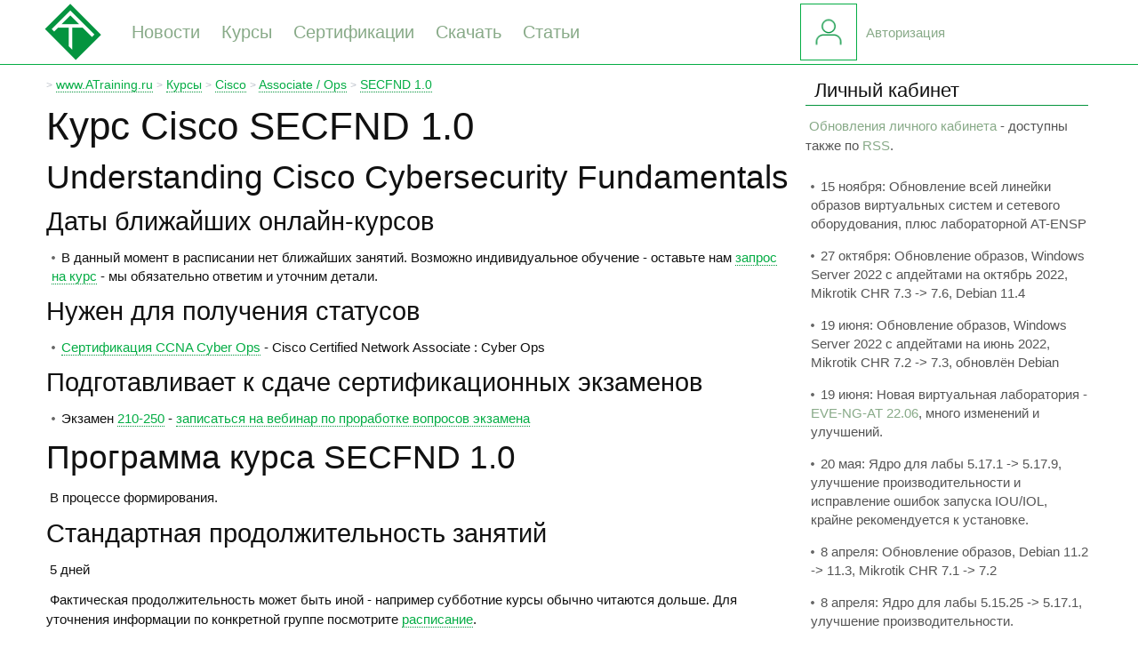

--- FILE ---
content_type: text/html; charset=UTF-8
request_url: https://www.atraining.ru/cisco-secfnd/
body_size: 5823
content:
<!DOCTYPE HTML><html xml:lang="ru" lang="ru" prefix="og: http://ogp.me/ns# product: http://ogp.me/ns/product#" class="no-js"><head>
<link rel="stylesheet" media="all" href="/css/atraining.css" /><link rel="preconnect" href="//cdnjs.cloudflare.com/"><link rel="dns-prefetch" href="//cdn.atraining.ru/"><link rel="dns-prefetch" href="//top-fwz1.mail.ru/"><link rel="dns-prefetch" href="//counter.rambler.ru/"><link rel="dns-prefetch" href="//kraken.rambler.ru/"><link rel="dns-prefetch" href="//counter.yadro.ru/"><link rel="dns-prefetch" href="//mc.yandex.ru/"><link rel="dns-prefetch" href="//st.top100.ru/"><meta charset="utf-8"><meta http-equiv="X-UA-Compatible" content="IE=EDGE"/><meta name="viewport" content="width=device-width, initial-scale=1"/><meta property="twitter:data1" content="110.00 USD" /><meta property="twitter:label1" content="Цена без скидок" /><meta content="110" property="product:price:amount" /><meta content="USD" property="product:price:currency" /><title>Курс Cisco SECFND 1.0 - Understanding Cisco Cybersecurity Fundamentals </title><meta property="og:title" content="Курс Cisco SECFND 1.0 - Understanding Cisco Cybersecurity Fundamentals " /><meta property="og:type" content="product" /><meta name="description" property="og:description" content="Онлайн-курс SECFND 1.0 в Advanced Training - информация о программе, датах начала обучения, подготовке к сертификационным экзаменам"/><meta property="og:image:alt" content="Онлайн-курс SECFND 1.0 в Advanced Training - информация о программе, датах начала обучения, подготовке к сертификационным экзаменам" /><meta property="twitter:card" content="product" /><meta property="og:image" content="https://www.atraining.ru/img/course/Cisco/SECFND/1.0.png" /><meta property="og:image:width" content=800 /><meta property="og:image:height" content=357 /><meta property="og:url" content="https://www.atraining.ru/cisco-secfnd/" /><link rel="canonical" href="https://www.atraining.ru/cisco-secfnd/" /><meta property="og:locale" content="ru_RU" /><meta property="og:ttl" content="86400" /><meta property="og:site_name" content="www.ATraining.ru" /><meta name="twitter:site" content="www.ATraining.ru"><meta property="ya:ovs:adult" content="false"/><link rel="apple-touch-icon" sizes="180x180" href="/apple-touch-icon.png"><link rel="icon" type="image/png" sizes="32x32" href="/favicon-32x32.png"><link rel="icon" type="image/png" sizes="16x16" href="/favicon-16x16.png"><link rel="manifest" href="/site.webmanifest"><link rel="mask-icon" href="/safari-pinned-tab.svg" color="#05ad45"><meta name="msapplication-TileColor" content="#05ad45"><meta name="theme-color" content="#05ad45"><script src="https://vk.com/js/api/openapi.js?169" type="text/javascript"></script><script src="https://cdnjs.cloudflare.com/ajax/libs/jquery/3.5.1/jquery.min.js" integrity="sha512-bLT0Qm9VnAYZDflyKcBaQ2gg0hSYNQrJ8RilYldYQ1FxQYoCLtUjuuRuZo+fjqhx/qtq/1itJ0C2ejDxltZVFg==" crossorigin="anonymous"></script></head><body class="wp-singular page-template page-template-course page-template-course-php page page-id-12248 wp-theme-Metro"><script src="https://www.atraining.ru/js/body.js"></script><header class="header"><div class="container"><div class="header-left"><div class="header-logo"><a title="Стартовая страница сайта Advanced Training" href="/"><img src="https://www.atraining.ru/img/advanced-training-logo-128x128.png" width="64" height="64" alt="Логотип Advanced Training"></a></div><nav><ul class="header-menu"><li><a title="Новости Advanced Training" href="/blog/">Новости</a></li><li><a title="Курсы по сертификациям" href="/courses-certification/">Курсы</a></li><li><a title="Подготовка к сертификациям и экзаменам" href="/certification-exams/">Сертификации</a></li><li><a title="Архив записей Knowledge Assurance" href="/knowledge-assurance/">Скачать</a></li><li><a title="Полезные технические статьи" href="/kb/">Статьи</a></li></ul></nav></div><div class="header-right"><div class="header-right-avatar"><a title="Личный кабинет студента" href="/student/"><img src="https://www.atraining.ru/img/avatar-anonymous-128x128.png" width="62" height="62" alt="Личный кабинет на сайте Advanced Training"></a></div><ul><li><a href="/student/login/">Авторизация</a></li></ul></div></div></header><div class="header-base"></div><div id="container" role="document"><div id="content" role="main"><div class="breadcr" itemscope itemtype="https://schema.org/BreadcrumbList"> <span class="delim">></span>  <span itemprop="itemListElement" itemscope itemtype="https://schema.org/ListItem"><a href="https://www.atraining.ru/" itemprop="item" title="Главная страница www.ATraining.ru"><span itemprop="name">www.ATraining.ru</span></a><meta itemprop="position" content="1" /></span> <span class="delim">></span>  <span itemprop="itemListElement" itemscope itemtype="https://schema.org/ListItem"><a href="/courses-certification/" itemprop="item" title="Все курсы"><span itemprop="name">Курсы</span></a><meta itemprop="position" content="2" /></span> <span class="delim">></span>  <span itemprop="itemListElement" itemscope itemtype="https://schema.org/ListItem"><a href="/courses-cisco/" itemprop="item" title="Все курсы Cisco"><span itemprop="name">Cisco</span></a><meta itemprop="position" content="3" /></span> <span class="delim">></span>  <span itemprop="itemListElement" itemscope itemtype="https://schema.org/ListItem"><a href="/cisco-certifications/" itemprop="item" title="Курсы Cisco уровня Network Associate / Ops"><span itemprop="name">Associate / Ops</span></a><meta itemprop="position" content="4" /></span> <span class="delim">></span>  <span itemprop="itemListElement" itemscope itemtype="https://schema.org/ListItem"><a href="/cisco-secfnd/" itemprop="item" title="Курс Cisco SECFND 1.0"><span itemprop="name">SECFND 1.0</span></a><meta itemprop="position" content="5" /></span></div><div itemscope itemtype="https://schema.org/Product"><header><h1 itemprop="name">Курс Cisco SECFND 1.0</h1><div itemprop="brand" itemscope itemtype="https://schema.org/Brand" class="hide"><span itemprop="name">Cisco</span><span itemprop="logo">https://www.atraining.ru/img/course/Cisco/SECFND/1.0.png</span></div><h2 itemprop="description">Understanding Cisco Cybersecurity Fundamentals </h2></header><link itemprop="image" href="https://www.atraining.ru/img/course/Cisco/SECFND/1.0.png"/><h3>Даты ближайших онлайн-курсов</h3><ul><li>В данный момент в расписании нет ближайших занятий. Возможно индивидуальное обучение - оставьте нам <a href="/personal-training/">запрос на курс</a> - мы обязательно ответим и уточним детали.</li></ul><h3>Нужен для получения статусов</h3><ul><li><a href="/ccna-cyberops/" title="Сертификация Cisco CCNA Cyber Ops">Сертификация CCNA Cyber Ops</a> - Cisco Certified Network Associate : Cyber Ops<br></li></ul><h3>Подготавливает к сдаче сертификационных экзаменов</h3><ul><li><span>Экзамен <a title="Экзамен Cisco 210-250 (Understanding Cisco Cybersecurity Fundamentals) " href="/210-250-exam/" target="_blank">210-250</a></span> - <a href="/ccna-exam-security-questions-preparation/" title="Проработка вопросов экзаменов Cisco CCNA Security & CyberOps (210-250 + 210-255 + 210-260)">записаться на вебинар по проработке вопросов экзамена</a></li></ul><span itemprop="sku" class="hide">AT-COURSE-SECFND-1.0</span><h2>Программа курса SECFND 1.0</h2><p>В процессе формирования.<h3>Стандартная продолжительность занятий</h3><p>5 дней<p>Фактическая продолжительность может быть иной - например субботние курсы обычно читаются дольше. Для уточнения информации по конкретной группе посмотрите <a href="/timetable/">расписание</a>.</div><h3>Что после курса?</h3><ul><li>Подключиться к программе <a title="Программа Knowledge Assurance от Advanced Training - доступ к записям прошедших курсов и вебинаров плюс скидки на обучение" target="_blank" href="/knowledge-assurance/">Knowledge Assurance</a> и получить доступ к видеозаписям курсов и вебинаров плюс скидку на участие в онлайн-курсах.</li><li>Зарегистрироваться в <a href="/student/">личном профиле студента учебного центра Advanced Training</a>, чтобы получить доступ к <a href="/advanced-training-free-courses/">бесплатным курсам и загрузке записей</a>.</li><li>Самому сделать домашнюю сетевую лабораторию для практики, бесплатно и не покупая/арендуя оборудование - про это у нас есть <a href="/student/virtuallab/">отдельная страница</a>.</li><li><a href="/certificate-advanced-training/">Получить сертификат Advanced Training</a>, который будет доступен по прямой ссылке и может быть распечатан в бумажном виде.</li><li>Почитать интересные технические статьи на нашей <a title="База знаний Advanced Training - интересные статьи по IT-вопросам" target="_blank" href="/kb/">Knowledge Base</a></li><li>Посмотреть вебинары из цикла <a href="/advanced-ccna/">Advanced CCNA</a>.</li></ul><div class="socbuttons"><script src="https://www.atraining.ru/js/vklikebutton.js" type="text/javascript"></script></div><div class="divider"></div></div><aside id="sidebar"><div class="sbw"><div class="sbwheader spoilerheader"><span>Личный кабинет</span></div><div class="sbwbody spoilerbody"><p><a href="/student/news/">Обновления личного кабинета</a> - доступны также по <a href="//www.atraining.ru/feeds/studentnews" title="RSS Feed - например для Outlook/Thunderbird">RSS</a>.<ul><li>15 ноября: Обновление всей линейки образов виртуальных систем и сетевого оборудования, плюс лабораторной AT-ENSP</li><li>27 октября: Обновление образов, Windows Server 2022 с апдейтами на октябрь 2022, Mikrotik CHR 7.3 -> 7.6, Debian 11.4</li><li>19 июня: Обновление образов, Windows Server 2022 с апдейтами на июнь 2022, Mikrotik CHR 7.2 -> 7.3, обновлён Debian</li><li>19 июня: Новая виртуальная лаборатория - <a href="https://www.atraining.ru/home-lab-eve-ng-at-2206/">EVE-NG-AT 22.06</a>, много изменений и улучшений.</li><li>20 мая: Ядро для лабы 5.17.1 -> 5.17.9, улучшение производительности и исправление ошибок запуска IOU/IOL, крайне рекомендуется к установке.</li><li>8 апреля: Обновление образов, Debian 11.2 -> 11.3, Mikrotik CHR 7.1 -> 7.2</li><li>8 апреля: Ядро для лабы 5.15.25 -> 5.17.1, улучшение производительности.</li><li>25 февраля: В связи со многими событиями сообщаем, что не будем менять курс доллара до 4 марта, т.е. неделю. Если планировали что-то оплатить - самое время.</li><li>24 февраля: Ядро для лабы 5.15.20 -> 5.15.25, опять же мелкий bugfix для повышения надёжности работы.</li><li>22 февраля: Скидки в честь праздника 23 февраля - в <a href="https://www.atraining.ru/23-feb-2022-discounts">новости на сайте</a>.</li></ul></div></div><div class="sbw"><div class="sbwheader spoilerheader"><span>Видеозаписи</span></div><div class="sbwbody spoilerbody"><p>Новое в архиве <a href="/knowledge-assurance/">Knowledge Assurance</a>.<ul><li><a href="/network-lab-eve-ng-iou-emulator/" title="Домашняя сетевая лаборатория - создание и настройка - Обновлённый вебинар по созданию и настройке домашней лабы"><span class="semibold">AT-NETLAB 20.12</span></a> - Обновлённый вебинар по созданию и настройке домашней лабы</li><li><a href="/cisco-iins/" title="Implementing Cisco Network Security">Cisco <span class="semibold">IINS 3.0</span></a> - Шестое занятие CCNA:Security 2020</li><li><a href="/network-lab-eve-ng-iou-emulator/" title="Домашняя сетевая лаборатория - создание и настройка - Вебинар по созданию и настройке домашней лабы"><span class="semibold">AT-NETLAB 20.04</span></a> - Вебинар по созданию и настройке домашней лабы</li><li><a href="/cisco-iins/" title="Implementing Cisco Network Security">Cisco <span class="semibold">IINS 3.0</span></a> - Пятое занятие CCNA:Security 2020</li><li><a href="/cisco-iins/" title="Implementing Cisco Network Security">Cisco <span class="semibold">IINS 3.0</span></a> - Четвёртое занятие CCNA:Security 2020 (много RADIUS и траблшутинга, но всё закончилось хорошо)</li><li><a href="/cisco-icnd2/" title="Interconnecting Cisco Network Devices, part 2">Cisco <span class="semibold">ICND2 3.0</span></a> - CCNA 3.0 (последнее прочтение) занятие 16</li><li><a href="/cisco-icnd2/" title="Interconnecting Cisco Network Devices, part 2">Cisco <span class="semibold">ICND2 3.0</span></a> - CCNA 3.0 (последнее прочтение) занятие 15</li><li><a href="/cisco-icnd2/" title="Interconnecting Cisco Network Devices, part 2">Cisco <span class="semibold">ICND2 3.0</span></a> - CCNA 3.0 (последнее прочтение) занятие 14</li><li><a href="/cisco-icnd2/" title="Interconnecting Cisco Network Devices, part 2">Cisco <span class="semibold">ICND2 3.0</span></a> - CCNA 3.0 (последнее прочтение) занятие 13</li><li><a href="/cisco-icnd2/" title="Interconnecting Cisco Network Devices, part 2">Cisco <span class="semibold">ICND2 3.0</span></a> - CCNA 3.0 (последнее прочтение) занятие 12</li></ul></div></div><div class="sbw"><div class="sbwheader spoilerheader"><span>Мы ВКонтакте</span></div><div class="sbwbody spoilerbody"><div id="vk_groups"></div><script src="https://www.atraining.ru/js/vkgroupsidebar.js" type="text/javascript"></script></div></div><div class="sbw"><div class="sbwheader spoilerheader"><span>Статьи</span></div><div class="sbwbody spoilerbody"><p>Последние опубликованные технические статьи с нашей <a href="/kb/">Knowledge Base</a><ul><li><a href="https://www.atraining.ru/telegram-mtproto-2-0-security-questions/" title="Telegram, MTProto 2.0, и все-все-все">Вопросы безопасности Telegram</a></li><li><a href="https://www.atraining.ru/report-uri-settings/" title="Делаем локальный обработчик уведомлений report-uri">Современный feedback от web-систем: настраиваем report-uri</a></li><li><a href="https://www.atraining.ru/ocsp-settings-tuning-stapling/" title="OCSP и связанные с ним технологии - OCSP Stapling и OCSP Must-Staple">Настройка и оптимизация OCSP</a></li><li><a href="https://www.atraining.ru/how-to-generate-random-number-and-have-her-beg-for-more/" title="Случайности неслучайны - иногда настолько, что это надо учитывать в администрировании">Случайные числа, RNG и безопасность</a></li><li><a href="https://www.atraining.ru/active-directory-expiring-links/" title="Active Directory Expiring Links - настройка и использование">Active Directory Expiring Links</a></li><li><a href="https://www.atraining.ru/wpa3-802-11-2018/" title="Новый протокол защиты беспроводных сетей - WPA3">WPA3 &#8211; новый уровень безопасности WiFi 802.11</a></li><li><a href="https://www.atraining.ru/crypto-standards-it-engineer/" title="Криптографические стандарты, которые нужно знать каждому IT-инженеру - FIPS, Suite B, CNSA">Криптографические стандарты для IT-инженера</a></li><li><a href="https://www.atraining.ru/the-robot-attack-rsa-tls-ssl-measures/" title="Атака Return Of Bleichenbacher's Oracle Threat и меры противодействия.">The ROBOT Attack &#8211; как работает и меры противодействия</a></li><li><a href="https://www.atraining.ru/ssh-armoring/" title="Защищаем администрирование и передачу данных через SSH на различных платформах">Настраиваем и защищаем SSH</a></li><li><a href="https://www.atraining.ru/mimikatz-lsa-protection/" title="Разбираем очередное всёпропальческое-админское на тему утилиты mimikatz">Mimikatz предлагает сдаться</a></li></ul></div></div><div class="sbw"><div class="sbwheader spoilerheader"><span>ATcmd</span></div><div class="sbwbody spoilerbody"><p>ATcmd - это утилита, которая использовалась на курсах по <a href="/courses-microsoft/">Windows Server</a> для тюнинга различных тонких настроек системы.<p>Текущая версия утилиты - <strong>2.1 build 313</strong><p><a href="/soft/" class="semibold">Скачать ATcmd</a></div></div></aside></div><div class="footer-base"></div><footer class="footer"><div class="container"><div class="footer-left"><ul><li><a href="/about/" target="_blank" title="Про Advanced Training">Кратко о нас</a></li><li><a href="/contacts/" target="_blank" title="Контакты учебного центра Advanced Training">Контакты</a></li></ul></div><div class="footer-right1"><ul><li><a href="/technology/" target="_blank" title="Сервера Advanced Training, работа почтовой системы и другая техническая информация">Техническая информация</a></li><li><a href="//karmanov.org/" target="_blank" title="Блог Руслана Карманова">Блог Руслана Карманова</a></li></ul></div><div class="footer-right2"></div></div><div class="container"><div class="footer-bottom-left" itemscope itemtype="https://schema.org/EducationalOrganization">&copy; 2009-2026 <span itemprop="name" class="fn org">Учебный центр Advanced Training</span></div><div class="footer-bottom-right"><a href="//www.atraining.ru/feeds/studentnews" rel="noopener" target="_blank"><img class="rssicon" src="https://www.atraining.ru/img/RSS-64x64-bw.png" title="RSS учебного центра Advanced Training" height="32" width="32" alt="RSS учебного центра Advanced Training" /></a><a href="//vk.com/atraining" rel="noopener" target="_blank" title="Официальная страница учебного центра Advanced Training во ВКонтакте"><img class="vkicon" src="https://www.atraining.ru/img/VK-64x64-bw.png" width=32 height=32 alt="Официальная страница учебного центра Advanced Training во ВКонтакте" /></a><a href="//t.me/atrainingru" rel="noopener" target="_blank" title="Официальный Telegram учебного центра Advanced Training"><img class="tgicon" src="https://www.atraining.ru/img/Telegram-64x64-bw.png" width=32 height=32 alt="Официальный Telegram учебного центра Advanced Training" /></a></div></div></footer><div class="hide"><img src="https://www.atraining.ru/img/RSS-64x64.png" width=64 height=64 alt="RSS" title="RSS"><img src="https://www.atraining.ru/img/VK-64x64.png" width=64 height=64 alt="VKontakte" title="VKontakte"><img src="https://www.atraining.ru/img/Telegram-64x64.png" width=64 height=64 alt="Telegram" title="Telegram"></div><script src="/js/footer.js" crossorigin="anonymous"></script></body></html>

--- FILE ---
content_type: application/javascript
request_url: https://www.atraining.ru/js/vklikebutton.js
body_size: -268
content:
VK.Widgets.Like("vk_like", {type: "mini", height: 20, verb: 1});
